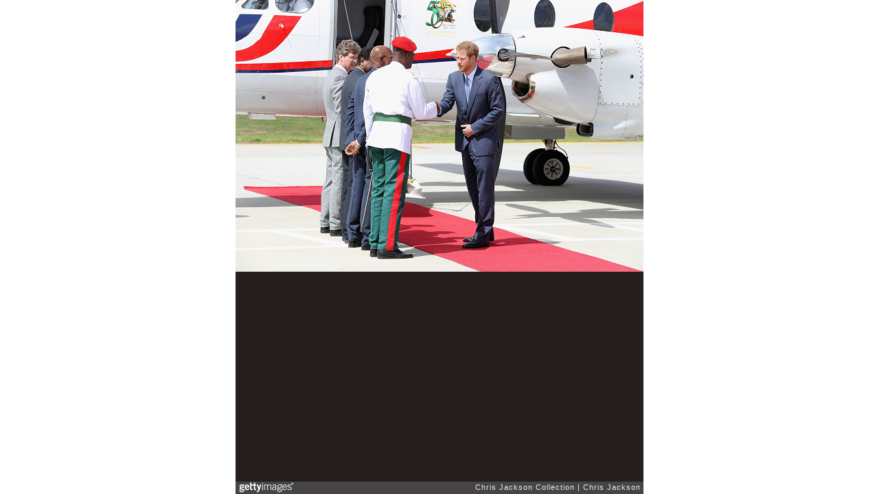

--- FILE ---
content_type: text/html; charset=UTF-8
request_url: http://embed.gettyimages.com/embed/627659542?et=eK_3FBPQQcpC3HizHFt2pw&viewMoreLink=off&sig=12aexWVUsxW-ZgKraBdzv9ZrYPe1717AScvo3PH1rZY=
body_size: 7395
content:



<!DOCTYPE html>
<html>
  <head>
    <base target="_parent" />
    <title>Prince Harry Visits The Caribbean - Day 14 [Getty Images]</title>
    <meta http-equiv="X-UA-Compatible" content="IE=edge,chrome=1" />
    <meta name="robots" content="noindex, follow" />
    <meta name="viewport" content="width=device-width, initial-scale=1.0" />
    <!--[if lt IE 10]>
    <script src="//html5shiv.googlecode.com/svn/trunk/html5.js"></script>
    <![endif]-->
    <meta name="twitter:card" content="photo" />
    <meta name="twitter:site" content="@GettyImages" />
    <meta name="twitter:title" content="627659542 / Chris Jackson / Chris Jackson Collection" />
    <meta property="og:description" content="Chris Jackson / Chris Jackson Collection" />
    <meta property="og:image" content="http://embed-cdn.gettyimages.com/photos/prince-harry-leaves-eugene-f-correia-international-airport-on-the-picture-id627659542?k=6&amp;m=627659542&amp;s=594x594&amp;w=0&amp;h=VXE1jMjPv2K5fXp_40T_PAihScJ_2MK3YSbEayYuR5g=&amp;Expires=1767834000&amp;Key-Pair-Id=APKAIJLYLGZE3LWJLKRA&amp;Signature=tWqwhhT~MMGWSswjOZw9dPSZc9DwCrjm30MuvQwTiPEdpZqwcfDqPAJbk3P8f6nRuJGnYXsyFuzRBgkMYZnpkOG2edfqyuBTpQshyBUb68tx2nAtU6C39PZdc-wZxlUhoncqPcjsqMioLbB-HblDxK49JjPTSGJPvxzPkat~8mZ2Vsf~eDAMWd3-qvc7dZ2kHs2~hsGIgEwl5eSucLnz8TDEjDIfEIkxP~GEp0TXmeya9PQqOngWSWt3pNGRvXf8-c28qgEcwy5h8r7vRRFDyIT~AMCdLt220TcnsR9Y2Uci7Xe0BqzFXG-oTk0qarFbbMK2vJ5PrlNbQyV0LwwicSu6rC~4qKTUmaWFL~A7kDFHLwS4gJWwZkQPV7c2mxouBmYldrzCibOEY2Pn051KIYiSJGamX0Jaf8~ykX5Y-XTdbNwN96Q3QRZ2oBkippIBf6uvf5ZVHF3H8WkhFwC~T6ZtICteD~B2AgevQsVHNwGYhoSOKE6Sb43Z89OwkZsIHFamgZhh1T55Q3ZPzJcGZyUS1qNP-PYx1LGNkE30a5VVSjeVeAcCciBfuPyibQfsG3Ktn-p1~9ZtEFLzwZ~sZmD76O7gMrZ9CNlcjJBZoGp3QPSUPSlO48TSi9B6RYyjdBgQ1YHooODCj5XJlUK77WntsuN45JjmhVr1PqF9E5Y_" />
    <meta property="og:url" content="http://www.gettyimages.com/detail/627659542" />
    <meta property="og:site_name" content="Getty Images" />
    <meta name="getty:adp" content="http://www.gettyimages.com/detail/627659542" />

    

    <script src="//ajax.googleapis.com/ajax/libs/jquery/1.10.2/jquery.min.js"></script>
    
  </head>

  <body class="embed">

  <link rel="stylesheet" type="text/css" href="//embed-cdn.gettyimages.com/css/2977517/style.css" />

<div id="fb-root"></div>
<section id="body-wrapper"  data-frame-width="594" data-frame-height="396">
  
  
  

  <div id="embed-body" data-spectrum-base-url="//spectrum.gettyimages.com/v3/signals" data-asset-ids="" style="max-width:594px;">
    
    
      
    <div id="slide-0" class="slide active" data-asset-id="627659542"
                                                                                       data-collection-id="1019" data-asset-product-type="News" data-content-type="still image">
      <main class="solo">
        <figure>
          
            
              <ul class="reblog solo">
  
  <li id="li-fb" class="li-button">
    <div class="icon-button icon-fb" title="Share on Facebook"  onclick="return Embed.Social().facebook('http://www.gettyimages.com/consumer/share/assets/627659542');" ></div>
  </li>
  
  <li id="li-twitter" class="li-button">
    <a class="icon-button icon-twitter" title="Share on Twitter"  onclick="return Embed.Social().twitter('http://www.gettyimages.com/consumer/share/assets/627659542', 'Prince Harry Visits The Caribbean - Day 14');" ></a>
  </li>
  <li id="li-pinterest" class="li-button">
    <a class="icon-button icon-pinterest" title="Share on Pinterest"  onclick="return Embed.Social().pinterest('\/\/www.pinterest.com\/pin\/create\/button?url=http%3A%2F%2Fwww.gettyimages.com%2Fdetail%2F627659542%3Fet%3DeK_3FBPQQcpC3HizHFt2pw%26share%3Dembed_Pinterest\x26media=http%3A%2F%2Fmedia.gettyimages.com%2Fphotos%2Fprince-harry-leaves-eugene-f-correia-international-airport-on-the-picture-id627659542\x26description=Prince Harry leaves Eugene F. Correia International Airport on the final morning of an official visit to the Caribbean on December 4, 2016 in  Georgetown, Guyana. Prince Harry\x27s visit to The Caribbean marks the 35th Anniversary of Independence in Antigua and Barbuda and the 50th Anniversary of Independence in Barbados and Guyana.  (Photo by Chris Jackson\/Getty Images)');" ></a>
  </li>
  
</ul>

            

            

            
                <aside class="assetcomp-overlay" onclick="if (!Embed.MediaQuery().mobile() &&  true ) { window.open('http:\/\/www.gettyimages.com\/detail\/627659542?et=eK_3FBPQQcpC3HizHFt2pw', '_blank'); Embed.ClickHandler().click('ADP'); return false; }" data-url='http://www.gettyimages.com/detail/627659542?et=eK_3FBPQQcpC3HizHFt2pw'></aside>
                <a href="http://www.gettyimages.com/detail/627659542?et=eK_3FBPQQcpC3HizHFt2pw" target="_blank" class="assetcomp-link">
                  <img class="assetcomp" id="assetcomp-0" alt="GEORGETOWN, GEORGETOWN - DECEMBER 04:  Prince Harry leaves Eugene F. Correia International Airport on the final morning of an official visit to the Caribbean on December 4, 2016 in  Georgetown, Guyana. Prince Harry&#39;s visit to The Caribbean marks the 35th Anniversary of Independence in Antigua and Barbuda and the 50th Anniversary of Independence in Barbados and Guyana.  (Photo by Chris Jackson/Getty Images)" src="http://embed-cdn.gettyimages.com/photos/prince-harry-leaves-eugene-f-correia-international-airport-on-the-picture-id627659542?k=6&amp;m=627659542&amp;s=594x594&amp;w=0&amp;h=VXE1jMjPv2K5fXp_40T_PAihScJ_2MK3YSbEayYuR5g=&amp;Expires=1767834000&amp;Key-Pair-Id=APKAIJLYLGZE3LWJLKRA&amp;Signature=tWqwhhT~MMGWSswjOZw9dPSZc9DwCrjm30MuvQwTiPEdpZqwcfDqPAJbk3P8f6nRuJGnYXsyFuzRBgkMYZnpkOG2edfqyuBTpQshyBUb68tx2nAtU6C39PZdc-wZxlUhoncqPcjsqMioLbB-HblDxK49JjPTSGJPvxzPkat~8mZ2Vsf~eDAMWd3-qvc7dZ2kHs2~hsGIgEwl5eSucLnz8TDEjDIfEIkxP~GEp0TXmeya9PQqOngWSWt3pNGRvXf8-c28qgEcwy5h8r7vRRFDyIT~AMCdLt220TcnsR9Y2Uci7Xe0BqzFXG-oTk0qarFbbMK2vJ5PrlNbQyV0LwwicSu6rC~4qKTUmaWFL~A7kDFHLwS4gJWwZkQPV7c2mxouBmYldrzCibOEY2Pn051KIYiSJGamX0Jaf8~ykX5Y-XTdbNwN96Q3QRZ2oBkippIBf6uvf5ZVHF3H8WkhFwC~T6ZtICteD~B2AgevQsVHNwGYhoSOKE6Sb43Z89OwkZsIHFamgZhh1T55Q3ZPzJcGZyUS1qNP-PYx1LGNkE30a5VVSjeVeAcCciBfuPyibQfsG3Ktn-p1~9ZtEFLzwZ~sZmD76O7gMrZ9CNlcjJBZoGp3QPSUPSlO48TSi9B6RYyjdBgQ1YHooODCj5XJlUK77WntsuN45JjmhVr1PqF9E5Y_" />
                </a>
            
          
        </figure>
        <div class="image-footer">
          <div class="logo-container">
            <img src='//embed-cdn.gettyimages.com/images/2977517/gi-logo.png' width="82" height="15" class="gi-icon" alt="Getty Images" />
          </div>
          <div class="meta">
            <p class="footer-text">
              <span class="collection" title="Chris Jackson Collection" data-field="collection">Chris Jackson Collection</span>
              <span class="photographer" title="Chris Jackson" data-field="photographer">Chris Jackson</span>
            </p>
          </div>
        </div>
      </main>
      
    </div>
    
  </section>

<menu id="radial-menu">
  <ul>
    <li id="radial-item-share" class="radial-item" onclick="return Embed.SocialMenu().show();"></li>
  </ul>
</menu>

<script type="text/javascript">
  $(document).ready(function() { Embed.version = "1"; });
</script>
<script type="text/javascript" src="//embed-cdn.gettyimages.com/js/2977517/embed-bundle.js"></script>
<script type="text/javascript">
  $(document).ready(function () {
    Embed.Bootstrapper().init();
  });
</script>


  </body>
</html>

